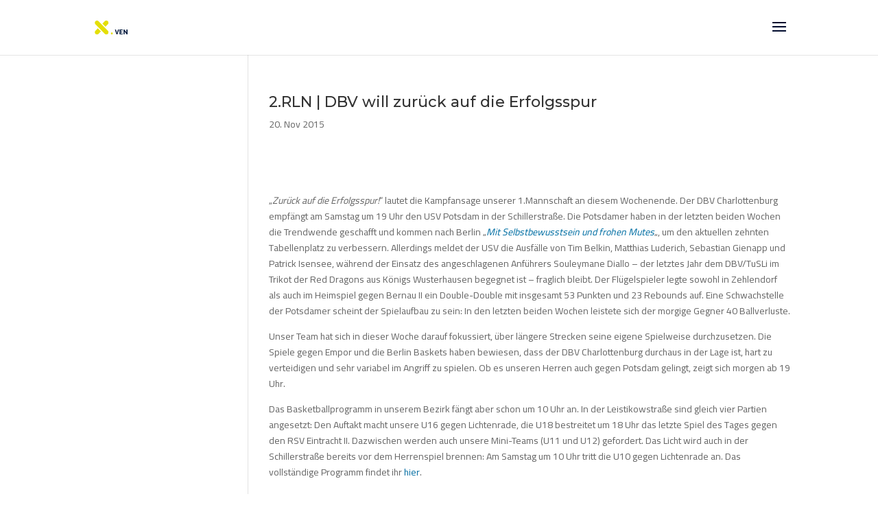

--- FILE ---
content_type: text/html; charset=UTF-8
request_url: http://dm-berlin16.dbv-charlottenburg.de/herren-basketball/2-rln-dbv-will-zurueck-auf-die-erfolgsspur/
body_size: 20521
content:
<!DOCTYPE html>
<html lang="de-DE">
<head>
	<meta charset="UTF-8" />
<meta http-equiv="X-UA-Compatible" content="IE=edge">
	<link rel="pingback" href="http://dm-berlin16.dbv-charlottenburg.de/xmlrpc.php" />

	<script type="text/javascript">
		document.documentElement.className = 'js';
	</script>

	<script>var et_site_url='http://dm-berlin16.dbv-charlottenburg.de';var et_post_id='1817';function et_core_page_resource_fallback(a,b){"undefined"===typeof b&&(b=a.sheet.cssRules&&0===a.sheet.cssRules.length);b&&(a.onerror=null,a.onload=null,a.href?a.href=et_site_url+"/?et_core_page_resource="+a.id+et_post_id:a.src&&(a.src=et_site_url+"/?et_core_page_resource="+a.id+et_post_id))}
</script><title>2.RLN | DBV will zurück auf die Erfolgsspur | Store</title>
<link rel='dns-prefetch' href='//fonts.googleapis.com' />
<link rel='dns-prefetch' href='//s.w.org' />
<link rel="alternate" type="application/rss+xml" title="Store &raquo; Feed" href="http://dm-berlin16.dbv-charlottenburg.de/feed/" />
<link rel="alternate" type="application/rss+xml" title="Store &raquo; Kommentar-Feed" href="http://dm-berlin16.dbv-charlottenburg.de/comments/feed/" />
<link rel="alternate" type="application/rss+xml" title="Store &raquo; 2.RLN | DBV will zurück auf die Erfolgsspur Kommentar-Feed" href="http://dm-berlin16.dbv-charlottenburg.de/herren-basketball/2-rln-dbv-will-zurueck-auf-die-erfolgsspur/feed/" />
		<script type="text/javascript">
			window._wpemojiSettings = {"baseUrl":"https:\/\/s.w.org\/images\/core\/emoji\/13.0.1\/72x72\/","ext":".png","svgUrl":"https:\/\/s.w.org\/images\/core\/emoji\/13.0.1\/svg\/","svgExt":".svg","source":{"concatemoji":"http:\/\/dm-berlin16.dbv-charlottenburg.de\/wp-includes\/js\/wp-emoji-release.min.js?ver=5.6.1"}};
			!function(e,a,t){var n,r,o,i=a.createElement("canvas"),p=i.getContext&&i.getContext("2d");function s(e,t){var a=String.fromCharCode;p.clearRect(0,0,i.width,i.height),p.fillText(a.apply(this,e),0,0);e=i.toDataURL();return p.clearRect(0,0,i.width,i.height),p.fillText(a.apply(this,t),0,0),e===i.toDataURL()}function c(e){var t=a.createElement("script");t.src=e,t.defer=t.type="text/javascript",a.getElementsByTagName("head")[0].appendChild(t)}for(o=Array("flag","emoji"),t.supports={everything:!0,everythingExceptFlag:!0},r=0;r<o.length;r++)t.supports[o[r]]=function(e){if(!p||!p.fillText)return!1;switch(p.textBaseline="top",p.font="600 32px Arial",e){case"flag":return s([127987,65039,8205,9895,65039],[127987,65039,8203,9895,65039])?!1:!s([55356,56826,55356,56819],[55356,56826,8203,55356,56819])&&!s([55356,57332,56128,56423,56128,56418,56128,56421,56128,56430,56128,56423,56128,56447],[55356,57332,8203,56128,56423,8203,56128,56418,8203,56128,56421,8203,56128,56430,8203,56128,56423,8203,56128,56447]);case"emoji":return!s([55357,56424,8205,55356,57212],[55357,56424,8203,55356,57212])}return!1}(o[r]),t.supports.everything=t.supports.everything&&t.supports[o[r]],"flag"!==o[r]&&(t.supports.everythingExceptFlag=t.supports.everythingExceptFlag&&t.supports[o[r]]);t.supports.everythingExceptFlag=t.supports.everythingExceptFlag&&!t.supports.flag,t.DOMReady=!1,t.readyCallback=function(){t.DOMReady=!0},t.supports.everything||(n=function(){t.readyCallback()},a.addEventListener?(a.addEventListener("DOMContentLoaded",n,!1),e.addEventListener("load",n,!1)):(e.attachEvent("onload",n),a.attachEvent("onreadystatechange",function(){"complete"===a.readyState&&t.readyCallback()})),(n=t.source||{}).concatemoji?c(n.concatemoji):n.wpemoji&&n.twemoji&&(c(n.twemoji),c(n.wpemoji)))}(window,document,window._wpemojiSettings);
		</script>
		<meta content="Divi v.4.9.0" name="generator"/><style type="text/css">
img.wp-smiley,
img.emoji {
	display: inline !important;
	border: none !important;
	box-shadow: none !important;
	height: 1em !important;
	width: 1em !important;
	margin: 0 .07em !important;
	vertical-align: -0.1em !important;
	background: none !important;
	padding: 0 !important;
}
</style>
	<link rel='stylesheet' id='wp-block-library-css'  href='http://dm-berlin16.dbv-charlottenburg.de/wp-includes/css/dist/block-library/style.min.css?ver=5.6.1' type='text/css' media='all' />
<link rel='stylesheet' id='dica-lightbox-styles-css'  href='http://dm-berlin16.dbv-charlottenburg.de/wp-content/plugins/dg-divi-carousel/styles/light-box-styles.css?ver=5.6.1' type='text/css' media='all' />
<link rel='stylesheet' id='swipe-style-css'  href='http://dm-berlin16.dbv-charlottenburg.de/wp-content/plugins/dg-divi-carousel/styles/swiper.min.css?ver=5.6.1' type='text/css' media='all' />
<link rel='stylesheet' id='divi-style-css'  href='http://dm-berlin16.dbv-charlottenburg.de/wp-content/themes/Divi/style.css?ver=4.9.0' type='text/css' media='all' />
<link rel='stylesheet' id='divi-carousel-styles-css'  href='http://dm-berlin16.dbv-charlottenburg.de/wp-content/plugins/dg-divi-carousel/styles/style.min.css?ver=2.0.19' type='text/css' media='all' />
<link rel='stylesheet' id='et-builder-googlefonts-cached-css'  href='http://fonts.googleapis.com/css?family=Montserrat:100,100italic,200,200italic,300,300italic,regular,italic,500,500italic,600,600italic,700,700italic,800,800italic,900,900italic|Cairo:200,300,regular,600,700,900&#038;subset=latin-ext,vietnamese,cyrillic,latin,cyrillic-ext,arabic&#038;display=swap' type='text/css' media='all' />
<link rel='stylesheet' id='dashicons-css'  href='http://dm-berlin16.dbv-charlottenburg.de/wp-includes/css/dashicons.min.css?ver=5.6.1' type='text/css' media='all' />
<script type='text/javascript' src='http://dm-berlin16.dbv-charlottenburg.de/wp-includes/js/jquery/jquery.min.js?ver=3.5.1' id='jquery-core-js'></script>
<script type='text/javascript' src='http://dm-berlin16.dbv-charlottenburg.de/wp-includes/js/jquery/jquery-migrate.min.js?ver=3.3.2' id='jquery-migrate-js'></script>
<link rel="https://api.w.org/" href="http://dm-berlin16.dbv-charlottenburg.de/wp-json/" /><link rel="alternate" type="application/json" href="http://dm-berlin16.dbv-charlottenburg.de/wp-json/wp/v2/posts/1817" /><link rel="EditURI" type="application/rsd+xml" title="RSD" href="http://dm-berlin16.dbv-charlottenburg.de/xmlrpc.php?rsd" />
<link rel="wlwmanifest" type="application/wlwmanifest+xml" href="http://dm-berlin16.dbv-charlottenburg.de/wp-includes/wlwmanifest.xml" /> 
<meta name="generator" content="WordPress 5.6.1" />
<link rel="canonical" href="http://dm-berlin16.dbv-charlottenburg.de/herren-basketball/2-rln-dbv-will-zurueck-auf-die-erfolgsspur/" />
<link rel='shortlink' href='http://dm-berlin16.dbv-charlottenburg.de/?p=1817' />
<link rel="alternate" type="application/json+oembed" href="http://dm-berlin16.dbv-charlottenburg.de/wp-json/oembed/1.0/embed?url=http%3A%2F%2Fdm-berlin16.dbv-charlottenburg.de%2Fherren-basketball%2F2-rln-dbv-will-zurueck-auf-die-erfolgsspur%2F" />
<link rel="alternate" type="text/xml+oembed" href="http://dm-berlin16.dbv-charlottenburg.de/wp-json/oembed/1.0/embed?url=http%3A%2F%2Fdm-berlin16.dbv-charlottenburg.de%2Fherren-basketball%2F2-rln-dbv-will-zurueck-auf-die-erfolgsspur%2F&#038;format=xml" />
<meta name="viewport" content="width=device-width, initial-scale=1.0, maximum-scale=1.0, user-scalable=0" /><link rel="preload" href="http://dm-berlin16.dbv-charlottenburg.de/wp-content/themes/Divi/core/admin/fonts/modules.ttf" as="font" crossorigin="anonymous"><link rel="icon" href="http://dm-berlin16.dbv-charlottenburg.de/wp-content/uploads/2019/01/cropped-x.venox_-32x32.png" sizes="32x32" />
<link rel="icon" href="http://dm-berlin16.dbv-charlottenburg.de/wp-content/uploads/2019/01/cropped-x.venox_-192x192.png" sizes="192x192" />
<link rel="apple-touch-icon" href="http://dm-berlin16.dbv-charlottenburg.de/wp-content/uploads/2019/01/cropped-x.venox_-180x180.png" />
<meta name="msapplication-TileImage" content="http://dm-berlin16.dbv-charlottenburg.de/wp-content/uploads/2019/01/cropped-x.venox_-270x270.png" />
<link rel="stylesheet" id="et-divi-customizer-global-cached-inline-styles" href="http://dm-berlin16.dbv-charlottenburg.de/wp-content/et-cache/global/et-divi-customizer-global-17674158206238.min.css" onerror="et_core_page_resource_fallback(this, true)" onload="et_core_page_resource_fallback(this)" /></head>
<body class="post-template-default single single-post postid-1817 single-format-standard wp-custom-logo et_button_no_icon et_pb_button_helper_class et_fixed_nav et_show_nav et_primary_nav_dropdown_animation_fade et_secondary_nav_dropdown_animation_fade et_header_style_fullscreen et_header_style_left et_pb_footer_columns3 et_cover_background et_pb_gutter osx et_pb_gutters2 et_left_sidebar et_divi_theme et-db et_minified_js et_minified_css">
	<div id="page-container">

	
					<div class="et_slide_in_menu_container">
							<span class="mobile_menu_bar et_toggle_fullscreen_menu"></span>
			
								<div class="et_slide_menu_top">

											<div class="et_pb_top_menu_inner">
																			<form role="search" method="get" class="et-search-form" action="http://dm-berlin16.dbv-charlottenburg.de/">
					<input type="search" class="et-search-field" placeholder="Suchen &hellip;" value="" name="s" title="Suchen nach:" />					<button type="submit" id="searchsubmit_header"></button>
				</form>
			
															</div> <!-- .et_pb_top_menu_inner -->
				
				</div> <!-- .et_slide_menu_top -->
			
			<div class="et_pb_fullscreen_nav_container">
				
				<ul id="mobile_menu_slide" class="et_mobile_menu">

																	<li ><a href="http://dm-berlin16.dbv-charlottenburg.de/">Start</a></li>
						
													<li class="cat-item cat-item-1"><a href="http://dm-berlin16.dbv-charlottenburg.de/category/allgemeines/">Allgemeines</a>
</li>
	<li class="cat-item cat-item-51"><a href="http://dm-berlin16.dbv-charlottenburg.de/category/herren-basketball/">Herren-Basketball</a>
<ul class='children'>
	<li class="cat-item cat-item-267"><a href="http://dm-berlin16.dbv-charlottenburg.de/category/herren-basketball/herren1/">Herren 1</a>
</li>
</ul>
</li>
	<li class="cat-item cat-item-53"><a href="http://dm-berlin16.dbv-charlottenburg.de/category/jugend-basketball/">Jugend-Basketball</a>
<ul class='children'>
	<li class="cat-item cat-item-269"><a href="http://dm-berlin16.dbv-charlottenburg.de/category/jugend-basketball/jbbl/">JBBL</a>
</li>
	<li class="cat-item cat-item-268"><a href="http://dm-berlin16.dbv-charlottenburg.de/category/jugend-basketball/nbbl/">NBBL</a>
</li>
	<li class="cat-item cat-item-55"><a href="http://dm-berlin16.dbv-charlottenburg.de/category/jugend-basketball/u12/">U12</a>
</li>
	<li class="cat-item cat-item-128"><a href="http://dm-berlin16.dbv-charlottenburg.de/category/jugend-basketball/u14/">U14</a>
</li>
	<li class="cat-item cat-item-194"><a href="http://dm-berlin16.dbv-charlottenburg.de/category/jugend-basketball/u16/">U16</a>
</li>
	<li class="cat-item cat-item-300"><a href="http://dm-berlin16.dbv-charlottenburg.de/category/jugend-basketball/u18/">U18</a>
</li>
	<li class="cat-item cat-item-330"><a href="http://dm-berlin16.dbv-charlottenburg.de/category/jugend-basketball/u20/">U20</a>
</li>
</ul>
</li>
	<li class="cat-item cat-item-407"><a href="http://dm-berlin16.dbv-charlottenburg.de/category/mini-basketball/">Mini-Basketball</a>
<ul class='children'>
	<li class="cat-item cat-item-250"><a href="http://dm-berlin16.dbv-charlottenburg.de/category/mini-basketball/u10/">U10</a>
</li>
	<li class="cat-item cat-item-80"><a href="http://dm-berlin16.dbv-charlottenburg.de/category/mini-basketball/u11/">U11</a>
</li>
	<li class="cat-item cat-item-251"><a href="http://dm-berlin16.dbv-charlottenburg.de/category/mini-basketball/u9/">U9</a>
</li>
</ul>
</li>
	<li class="cat-item cat-item-52"><a href="http://dm-berlin16.dbv-charlottenburg.de/category/vereins-news/">Verein</a>
</li>
				
				</ul>
			</div>
		</div>
		
			<header id="main-header" data-height-onload="65">
			<div class="container clearfix et_menu_container">
							<div class="logo_container">
					<span class="logo_helper"></span>
					<a href="http://dm-berlin16.dbv-charlottenburg.de/">
						<img src="http://dm-berlin16.dbv-charlottenburg.de/wp-content/uploads/2019/01/cropped-x.venox_.png" alt="Store" id="logo" data-height-percentage="69" />
					</a>
				</div>
							<div id="et-top-navigation" data-height="65" data-fixed-height="40">
					
					
											<span class="mobile_menu_bar et_pb_header_toggle et_toggle_fullscreen_menu"></span>
					
					
									</div> <!-- #et-top-navigation -->
			</div> <!-- .container -->
			<div class="et_search_outer">
				<div class="container et_search_form_container">
					<form role="search" method="get" class="et-search-form" action="http://dm-berlin16.dbv-charlottenburg.de/">
					<input type="search" class="et-search-field" placeholder="Suchen &hellip;" value="" name="s" title="Suchen nach:" />					</form>
					<span class="et_close_search_field"></span>
				</div>
			</div>
		</header> <!-- #main-header -->
			<div id="et-main-area">
	
<div id="main-content">
		<div class="container">
		<div id="content-area" class="clearfix">
			<div id="left-area">
											<article id="post-1817" class="et_pb_post post-1817 post type-post status-publish format-standard has-post-thumbnail hentry category-herren-basketball tag-dbv-charlottenburg tag-regionalliga">
											<div class="et_post_meta_wrapper">
							<h1 class="entry-title">2.RLN | DBV will zurück auf die Erfolgsspur</h1>

						<p class="post-meta"><span class="published">20. Nov 2015</span></p>
												</div> <!-- .et_post_meta_wrapper -->
				
					<div class="entry-content">
					<p>&nbsp;</p>
<p>&#8222;<em>Zurück auf die Erfolgsspur!</em>&#8220; lautet die Kampfansage unserer 1.Mannschaft an diesem Wochenende. Der DBV Charlottenburg empfängt am Samstag um 19 Uhr den USV Potsdam in der Schillerstraße. Die Potsdamer haben in der letzten beiden Wochen die Trendwende geschafft und kommen nach Berlin &#8222;<em><a href="http://usv-basketball.vcat.de/2015/11/20/zu-gast-in-charlottenburg/">Mit Selbstbewusstsein und frohen Mutes</a></em>&#8222;, um den aktuellen zehnten Tabellenplatz zu verbessern. Allerdings meldet der USV die Ausfälle von Tim Belkin, Matthias Luderich, Sebastian Gienapp und Patrick Isensee, während der Einsatz des angeschlagenen Anführers Souleymane Diallo &#8211; der letztes Jahr dem DBV/TuSLi im Trikot der Red Dragons aus Königs Wusterhausen begegnet ist &#8211; fraglich bleibt. Der Flügelspieler legte sowohl in Zehlendorf als auch im Heimspiel gegen Bernau II ein Double-Double mit insgesamt 53 Punkten und 23 Rebounds auf. Eine Schwachstelle der Potsdamer scheint der Spielaufbau zu sein: In den letzten beiden Wochen leistete sich der morgige Gegner 40 Ballverluste.</p>
<p>Unser Team hat sich in dieser Woche darauf fokussiert, über längere Strecken seine eigene Spielweise durchzusetzen. Die Spiele gegen Empor und die Berlin Baskets haben bewiesen, dass der DBV Charlottenburg durchaus in der Lage ist, hart zu verteidigen und sehr variabel im Angriff zu spielen. Ob es unseren Herren auch gegen Potsdam gelingt, zeigt sich morgen ab 19 Uhr.</p>
<p>Das Basketballprogramm in unserem Bezirk fängt aber schon um 10 Uhr an. In der Leistikowstraße sind gleich vier Partien angesetzt: Den Auftakt macht unsere U16 gegen Lichtenrade, die U18 bestreitet um 18 Uhr das letzte Spiel des Tages gegen den RSV Eintracht II. Dazwischen werden auch unsere Mini-Teams (U11 und U12) gefordert. Das Licht wird auch in der Schillerstraße bereits vor dem Herrenspiel brennen: Am Samstag um 10 Uhr tritt die U10 gegen Lichtenrade an. Das vollständige Programm findet ihr <a href="http://www.dbv-charlottenburg.de/spielbetrieb/spielansetzungen/">hier</a>.</p>
<p>Wir wünschen uns und allen Sportlern ein basketball- und erfolgreiches Wochenende.</p>
<p>&nbsp;</p>
<p>&nbsp;</p>
					</div> <!-- .entry-content -->
					<div class="et_post_meta_wrapper">
										</div> <!-- .et_post_meta_wrapper -->
				</article> <!-- .et_pb_post -->

						</div> <!-- #left-area -->

				<div id="sidebar">
			</div> <!-- end #sidebar -->
		</div> <!-- #content-area -->
	</div> <!-- .container -->
	</div> <!-- #main-content -->


	<span class="et_pb_scroll_top et-pb-icon"></span>


			<footer id="main-footer">
				
<div class="container">
    <div id="footer-widgets" class="clearfix">
		<div class="footer-widget"></div> <!-- end .footer-widget --><div class="footer-widget"><div id="text-3" class="fwidget et_pb_widget widget_text"><h4 class="title">Kontakt</h4>			<div class="textwidget"><p>Beispiel-Shop</p>
<p>Musterstraße 1<br />
11111 Musterstadt</p>
<p>Kontoverbindung:<br />
Postbank Berlin<br />
IBAN: DE&#8230;<br />
BIC: &#8230;</p>
</div>
		</div> <!-- end .fwidget --></div> <!-- end .footer-widget --><div class="footer-widget"><div id="text-5" class="fwidget et_pb_widget widget_text"><h4 class="title">Lagerstandorte</h4>			<div class="textwidget"></div>
		</div> <!-- end .fwidget --></div> <!-- end .footer-widget -->    </div> <!-- #footer-widgets -->
</div>    <!-- .container -->

		
				<div id="footer-bottom">
					<div class="container clearfix">
									</div>	<!-- .container -->
				</div>
			</footer> <!-- #main-footer -->
		</div> <!-- #et-main-area -->


	</div> <!-- #page-container -->

	<script type='text/javascript' src='http://dm-berlin16.dbv-charlottenburg.de/wp-content/plugins/dg-divi-carousel/scripts/swiper.min.js?ver=1.0.0' id='swipe-script-js'></script>
<script type='text/javascript' src='http://dm-berlin16.dbv-charlottenburg.de/wp-includes/js/jquery/ui/effect.min.js?ver=1.12.1' id='jquery-effects-core-js'></script>
<script type='text/javascript' id='divi-custom-script-js-extra'>
/* <![CDATA[ */
var DIVI = {"item_count":"%d Item","items_count":"%d Items"};
var et_shortcodes_strings = {"previous":"Vorherige","next":"N\u00e4chste"};
var et_pb_custom = {"ajaxurl":"http:\/\/dm-berlin16.dbv-charlottenburg.de\/wp-admin\/admin-ajax.php","images_uri":"http:\/\/dm-berlin16.dbv-charlottenburg.de\/wp-content\/themes\/Divi\/images","builder_images_uri":"http:\/\/dm-berlin16.dbv-charlottenburg.de\/wp-content\/themes\/Divi\/includes\/builder\/images","et_frontend_nonce":"236d165bf5","subscription_failed":"Bitte \u00fcberpr\u00fcfen Sie die Felder unten aus, um sicherzustellen, dass Sie die richtigen Informationen eingegeben.","et_ab_log_nonce":"519cf3ec1b","fill_message":"Bitte f\u00fcllen Sie die folgenden Felder aus:","contact_error_message":"Bitte folgende Fehler beheben:","invalid":"Ung\u00fcltige E-Mail","captcha":"Captcha","prev":"Vorherige","previous":"Vorherige","next":"Weiter","wrong_captcha":"Sie haben die falsche Zahl im Captcha eingegeben.","wrong_checkbox":"Checkbox","ignore_waypoints":"no","is_divi_theme_used":"1","widget_search_selector":".widget_search","ab_tests":[],"is_ab_testing_active":"","page_id":"1817","unique_test_id":"","ab_bounce_rate":"5","is_cache_plugin_active":"no","is_shortcode_tracking":"","tinymce_uri":""}; var et_builder_utils_params = {"condition":{"diviTheme":true,"extraTheme":false},"scrollLocations":["app","top"],"builderScrollLocations":{"desktop":"app","tablet":"app","phone":"app"},"onloadScrollLocation":"app","builderType":"fe"}; var et_frontend_scripts = {"builderCssContainerPrefix":"#et-boc","builderCssLayoutPrefix":"#et-boc .et-l"};
var et_pb_box_shadow_elements = [];
var et_pb_motion_elements = {"desktop":[],"tablet":[],"phone":[]};
var et_pb_sticky_elements = [];
/* ]]> */
</script>
<script type='text/javascript' src='http://dm-berlin16.dbv-charlottenburg.de/wp-content/themes/Divi/js/custom.unified.js?ver=4.9.0' id='divi-custom-script-js'></script>
<script type='text/javascript' src='http://dm-berlin16.dbv-charlottenburg.de/wp-content/plugins/dg-divi-carousel/scripts/frontend-bundle.min.js?ver=2.0.19' id='divi-carousel-frontend-bundle-js'></script>
<script type='text/javascript' src='http://dm-berlin16.dbv-charlottenburg.de/wp-content/themes/Divi/core/admin/js/common.js?ver=4.9.0' id='et-core-common-js'></script>
<script type='text/javascript' src='http://dm-berlin16.dbv-charlottenburg.de/wp-includes/js/wp-embed.min.js?ver=5.6.1' id='wp-embed-js'></script>
</body>
</html>
